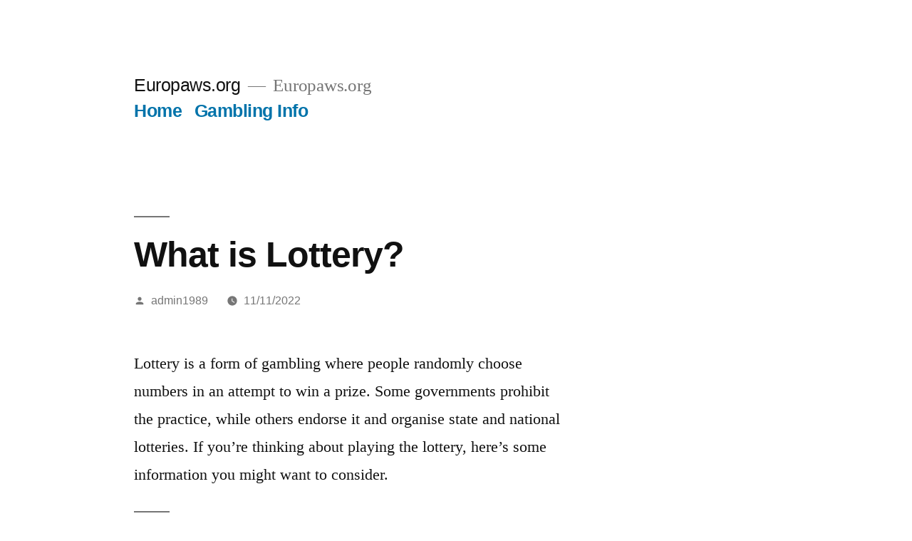

--- FILE ---
content_type: text/html; charset=utf-8
request_url: https://www.europaws.org/what-is-lottery-2/
body_size: 13470
content:
<!DOCTYPE html>
<html lang="en-US" amp="" data-amp-auto-lightbox-disable transformed="self;v=1" i-amphtml-layout="" i-amphtml-no-boilerplate="">
<head><meta charset="UTF-8"><meta name="viewport" content="width=device-width"><link rel="preconnect" href="https://cdn.ampproject.org"><style amp-runtime="" i-amphtml-version="012601162341000">html{overflow-x:hidden!important}html.i-amphtml-fie{height:100%!important;width:100%!important}html:not([amp4ads]),html:not([amp4ads]) body{height:auto!important}html:not([amp4ads]) body{margin:0!important}body{-webkit-text-size-adjust:100%;-moz-text-size-adjust:100%;-ms-text-size-adjust:100%;text-size-adjust:100%}html.i-amphtml-singledoc.i-amphtml-embedded{-ms-touch-action:pan-y pinch-zoom;touch-action:pan-y pinch-zoom}html.i-amphtml-fie>body,html.i-amphtml-singledoc>body{overflow:visible!important}html.i-amphtml-fie:not(.i-amphtml-inabox)>body,html.i-amphtml-singledoc:not(.i-amphtml-inabox)>body{position:relative!important}html.i-amphtml-ios-embed-legacy>body{overflow-x:hidden!important;overflow-y:auto!important;position:absolute!important}html.i-amphtml-ios-embed{overflow-y:auto!important;position:static}#i-amphtml-wrapper{overflow-x:hidden!important;overflow-y:auto!important;position:absolute!important;top:0!important;left:0!important;right:0!important;bottom:0!important;margin:0!important;display:block!important}html.i-amphtml-ios-embed.i-amphtml-ios-overscroll,html.i-amphtml-ios-embed.i-amphtml-ios-overscroll>#i-amphtml-wrapper{-webkit-overflow-scrolling:touch!important}#i-amphtml-wrapper>body{position:relative!important;border-top:1px solid transparent!important}#i-amphtml-wrapper+body{visibility:visible}#i-amphtml-wrapper+body .i-amphtml-lightbox-element,#i-amphtml-wrapper+body[i-amphtml-lightbox]{visibility:hidden}#i-amphtml-wrapper+body[i-amphtml-lightbox] .i-amphtml-lightbox-element{visibility:visible}#i-amphtml-wrapper.i-amphtml-scroll-disabled,.i-amphtml-scroll-disabled{overflow-x:hidden!important;overflow-y:hidden!important}amp-instagram{padding:54px 0px 0px!important;background-color:#fff}amp-iframe iframe{box-sizing:border-box!important}[amp-access][amp-access-hide]{display:none}[subscriptions-dialog],body:not(.i-amphtml-subs-ready) [subscriptions-action],body:not(.i-amphtml-subs-ready) [subscriptions-section]{display:none!important}amp-experiment,amp-live-list>[update]{display:none}amp-list[resizable-children]>.i-amphtml-loading-container.amp-hidden{display:none!important}amp-list [fetch-error],amp-list[load-more] [load-more-button],amp-list[load-more] [load-more-end],amp-list[load-more] [load-more-failed],amp-list[load-more] [load-more-loading]{display:none}amp-list[diffable] div[role=list]{display:block}amp-story-page,amp-story[standalone]{min-height:1px!important;display:block!important;height:100%!important;margin:0!important;padding:0!important;overflow:hidden!important;width:100%!important}amp-story[standalone]{background-color:#000!important;position:relative!important}amp-story-page{background-color:#757575}amp-story .amp-active>div,amp-story .i-amphtml-loader-background{display:none!important}amp-story-page:not(:first-of-type):not([distance]):not([active]){transform:translateY(1000vh)!important}amp-autocomplete{position:relative!important;display:inline-block!important}amp-autocomplete>input,amp-autocomplete>textarea{padding:0.5rem;border:1px solid rgba(0,0,0,.33)}.i-amphtml-autocomplete-results,amp-autocomplete>input,amp-autocomplete>textarea{font-size:1rem;line-height:1.5rem}[amp-fx^=fly-in]{visibility:hidden}amp-script[nodom],amp-script[sandboxed]{position:fixed!important;top:0!important;width:1px!important;height:1px!important;overflow:hidden!important;visibility:hidden}
/*# sourceURL=/css/ampdoc.css*/[hidden]{display:none!important}.i-amphtml-element{display:inline-block}.i-amphtml-blurry-placeholder{transition:opacity 0.3s cubic-bezier(0.0,0.0,0.2,1)!important;pointer-events:none}[layout=nodisplay]:not(.i-amphtml-element){display:none!important}.i-amphtml-layout-fixed,[layout=fixed][width][height]:not(.i-amphtml-layout-fixed){display:inline-block;position:relative}.i-amphtml-layout-responsive,[layout=responsive][width][height]:not(.i-amphtml-layout-responsive),[width][height][heights]:not([layout]):not(.i-amphtml-layout-responsive),[width][height][sizes]:not(img):not([layout]):not(.i-amphtml-layout-responsive){display:block;position:relative}.i-amphtml-layout-intrinsic,[layout=intrinsic][width][height]:not(.i-amphtml-layout-intrinsic){display:inline-block;position:relative;max-width:100%}.i-amphtml-layout-intrinsic .i-amphtml-sizer{max-width:100%}.i-amphtml-intrinsic-sizer{max-width:100%;display:block!important}.i-amphtml-layout-container,.i-amphtml-layout-fixed-height,[layout=container],[layout=fixed-height][height]:not(.i-amphtml-layout-fixed-height){display:block;position:relative}.i-amphtml-layout-fill,.i-amphtml-layout-fill.i-amphtml-notbuilt,[layout=fill]:not(.i-amphtml-layout-fill),body noscript>*{display:block;overflow:hidden!important;position:absolute;top:0;left:0;bottom:0;right:0}body noscript>*{position:absolute!important;width:100%;height:100%;z-index:2}body noscript{display:inline!important}.i-amphtml-layout-flex-item,[layout=flex-item]:not(.i-amphtml-layout-flex-item){display:block;position:relative;-ms-flex:1 1 auto;flex:1 1 auto}.i-amphtml-layout-fluid{position:relative}.i-amphtml-layout-size-defined{overflow:hidden!important}.i-amphtml-layout-awaiting-size{position:absolute!important;top:auto!important;bottom:auto!important}i-amphtml-sizer{display:block!important}@supports (aspect-ratio:1/1){i-amphtml-sizer.i-amphtml-disable-ar{display:none!important}}.i-amphtml-blurry-placeholder,.i-amphtml-fill-content{display:block;height:0;max-height:100%;max-width:100%;min-height:100%;min-width:100%;width:0;margin:auto}.i-amphtml-layout-size-defined .i-amphtml-fill-content{position:absolute;top:0;left:0;bottom:0;right:0}.i-amphtml-replaced-content,.i-amphtml-screen-reader{padding:0!important;border:none!important}.i-amphtml-screen-reader{position:fixed!important;top:0px!important;left:0px!important;width:4px!important;height:4px!important;opacity:0!important;overflow:hidden!important;margin:0!important;display:block!important;visibility:visible!important}.i-amphtml-screen-reader~.i-amphtml-screen-reader{left:8px!important}.i-amphtml-screen-reader~.i-amphtml-screen-reader~.i-amphtml-screen-reader{left:12px!important}.i-amphtml-screen-reader~.i-amphtml-screen-reader~.i-amphtml-screen-reader~.i-amphtml-screen-reader{left:16px!important}.i-amphtml-unresolved{position:relative;overflow:hidden!important}.i-amphtml-select-disabled{-webkit-user-select:none!important;-ms-user-select:none!important;user-select:none!important}.i-amphtml-notbuilt,[layout]:not(.i-amphtml-element),[width][height][heights]:not([layout]):not(.i-amphtml-element),[width][height][sizes]:not(img):not([layout]):not(.i-amphtml-element){position:relative;overflow:hidden!important;color:transparent!important}.i-amphtml-notbuilt:not(.i-amphtml-layout-container)>*,[layout]:not([layout=container]):not(.i-amphtml-element)>*,[width][height][heights]:not([layout]):not(.i-amphtml-element)>*,[width][height][sizes]:not([layout]):not(.i-amphtml-element)>*{display:none}amp-img:not(.i-amphtml-element)[i-amphtml-ssr]>img.i-amphtml-fill-content{display:block}.i-amphtml-notbuilt:not(.i-amphtml-layout-container),[layout]:not([layout=container]):not(.i-amphtml-element),[width][height][heights]:not([layout]):not(.i-amphtml-element),[width][height][sizes]:not(img):not([layout]):not(.i-amphtml-element){color:transparent!important;line-height:0!important}.i-amphtml-ghost{visibility:hidden!important}.i-amphtml-element>[placeholder],[layout]:not(.i-amphtml-element)>[placeholder],[width][height][heights]:not([layout]):not(.i-amphtml-element)>[placeholder],[width][height][sizes]:not([layout]):not(.i-amphtml-element)>[placeholder]{display:block;line-height:normal}.i-amphtml-element>[placeholder].amp-hidden,.i-amphtml-element>[placeholder].hidden{visibility:hidden}.i-amphtml-element:not(.amp-notsupported)>[fallback],.i-amphtml-layout-container>[placeholder].amp-hidden,.i-amphtml-layout-container>[placeholder].hidden{display:none}.i-amphtml-layout-size-defined>[fallback],.i-amphtml-layout-size-defined>[placeholder]{position:absolute!important;top:0!important;left:0!important;right:0!important;bottom:0!important;z-index:1}amp-img[i-amphtml-ssr]:not(.i-amphtml-element)>[placeholder]{z-index:auto}.i-amphtml-notbuilt>[placeholder]{display:block!important}.i-amphtml-hidden-by-media-query{display:none!important}.i-amphtml-element-error{background:red!important;color:#fff!important;position:relative!important}.i-amphtml-element-error:before{content:attr(error-message)}i-amp-scroll-container,i-amphtml-scroll-container{position:absolute;top:0;left:0;right:0;bottom:0;display:block}i-amp-scroll-container.amp-active,i-amphtml-scroll-container.amp-active{overflow:auto;-webkit-overflow-scrolling:touch}.i-amphtml-loading-container{display:block!important;pointer-events:none;z-index:1}.i-amphtml-notbuilt>.i-amphtml-loading-container{display:block!important}.i-amphtml-loading-container.amp-hidden{visibility:hidden}.i-amphtml-element>[overflow]{cursor:pointer;position:relative;z-index:2;visibility:hidden;display:initial;line-height:normal}.i-amphtml-layout-size-defined>[overflow]{position:absolute}.i-amphtml-element>[overflow].amp-visible{visibility:visible}template{display:none!important}.amp-border-box,.amp-border-box *,.amp-border-box :after,.amp-border-box :before{box-sizing:border-box}amp-pixel{display:none!important}amp-analytics,amp-auto-ads,amp-story-auto-ads{position:fixed!important;top:0!important;width:1px!important;height:1px!important;overflow:hidden!important;visibility:hidden}amp-story{visibility:hidden!important}html.i-amphtml-fie>amp-analytics{position:initial!important}[visible-when-invalid]:not(.visible),form [submit-error],form [submit-success],form [submitting]{display:none}amp-accordion{display:block!important}@media (min-width:1px){:where(amp-accordion>section)>:first-child{margin:0;background-color:#efefef;padding-right:20px;border:1px solid #dfdfdf}:where(amp-accordion>section)>:last-child{margin:0}}amp-accordion>section{float:none!important}amp-accordion>section>*{float:none!important;display:block!important;overflow:hidden!important;position:relative!important}amp-accordion,amp-accordion>section{margin:0}amp-accordion:not(.i-amphtml-built)>section>:last-child{display:none!important}amp-accordion:not(.i-amphtml-built)>section[expanded]>:last-child{display:block!important}
/*# sourceURL=/css/ampshared.css*/</style><meta name="robots" content="index, follow, max-image-preview:large, max-snippet:-1, max-video-preview:-1"><meta property="og:locale" content="en_US"><meta property="og:type" content="article"><meta property="og:title" content="What is Lottery? - Europaws.org"><meta property="og:description" content='Lottery is a form of gambling where people randomly choose numbers in an attempt to win a prize. Some governments prohibit the practice, while others endorse it and organise state and national lotteries. If you’re thinking about playing the lottery, here’s some information you might want to consider. Lottery is a form of gambling Lottery … Continue reading "What is Lottery?"'><meta property="og:url" content="https://www.europaws.org/what-is-lottery-2/"><meta property="og:site_name" content="Europaws.org"><meta property="article:published_time" content="2022-11-11T21:13:40+00:00"><meta property="article:modified_time" content="2022-11-11T21:13:41+00:00"><meta name="author" content="admin1989"><meta name="twitter:card" content="summary_large_image"><meta name="twitter:label1" content="Written by"><meta name="twitter:data1" content="admin1989"><meta name="twitter:label2" content="Est. reading time"><meta name="twitter:data2" content="3 minutes"><meta name="generator" content="WordPress 6.1.9"><meta name="generator" content="AMP Plugin v2.5.3; mode=standard"><meta name="msapplication-TileImage" content="https://www.europaws.org/wp-content/uploads/2022/04/rocket-icon-1.png"><link rel="preload" href="https://www.europaws.org/wp-includes/fonts/dashicons.eot?99ac726223c749443b642ce33df8b800#iefix" as="font" crossorigin=""><script async="" src="https://cdn.ampproject.org/v0.mjs" type="module" crossorigin="anonymous"></script><script async nomodule src="https://cdn.ampproject.org/v0.js" crossorigin="anonymous"></script><script src="https://cdn.ampproject.org/v0/amp-form-0.1.mjs" async="" custom-element="amp-form" type="module" crossorigin="anonymous"></script><script async nomodule src="https://cdn.ampproject.org/v0/amp-form-0.1.js" crossorigin="anonymous" custom-element="amp-form"></script><link rel="icon" href="https://www.europaws.org/wp-content/uploads/2022/04/rocket-icon-1.png" sizes="32x32"><link rel="icon" href="https://www.europaws.org/wp-content/uploads/2022/04/rocket-icon-1.png" sizes="192x192"><style amp-custom="">:where(.wp-block-button__link){box-shadow:none;text-decoration:none;border-radius:9999px;padding:calc(.667em + 2px) calc(1.333em + 2px)}:where(.wp-block-columns.has-background){padding:1.25em 2.375em}:where(.wp-block-post-comments input[type=submit]){border:none}:where(.wp-block-file__button){border-radius:2em;padding:.5em 1em}:where(.wp-block-file__button):is(a):active,:where(.wp-block-file__button):is(a):focus,:where(.wp-block-file__button):is(a):hover,:where(.wp-block-file__button):is(a):visited{box-shadow:none;color:#fff;opacity:.85;text-decoration:none}ul{box-sizing:border-box}:where(.wp-block-navigation.has-background .wp-block-navigation-item a:not(.wp-element-button)),:where(.wp-block-navigation.has-background .wp-block-navigation-submenu a:not(.wp-element-button)),:where(.wp-block-navigation .wp-block-navigation__submenu-container .wp-block-navigation-item a:not(.wp-element-button)),:where(.wp-block-navigation .wp-block-navigation__submenu-container .wp-block-navigation-submenu a:not(.wp-element-button)){padding:.5em 1em}@keyframes overlay-menu__fade-in-animation{0%{opacity:0;transform:translateY(.5em)}to{opacity:1;transform:translateY(0)}}:where(p.has-text-color:not(.has-link-color)) a{color:inherit}:where(.wp-block-search__button){border:1px solid #ccc;padding:.375em .625em}:where(.wp-block-search__button-inside .wp-block-search__inside-wrapper){padding:4px;border:1px solid #949494}:where(.wp-block-search__button-inside .wp-block-search__inside-wrapper) :where(.wp-block-search__button){padding:.125em .5em}:root{--wp--preset--font-size--normal:16px;--wp--preset--font-size--huge:42px}.screen-reader-text{border:0;clip:rect(1px,1px,1px,1px);-webkit-clip-path:inset(50%);clip-path:inset(50%);height:1px;margin:-1px;overflow:hidden;padding:0;position:absolute;width:1px}.screen-reader-text:not(#_#_#_#_#_#_#_){word-wrap:normal}.screen-reader-text:focus{background-color:#ddd;-webkit-clip-path:none;clip-path:none;color:#444;display:block;font-size:1em;height:auto;left:5px;line-height:normal;padding:15px 23px 14px;text-decoration:none;top:5px;width:auto;z-index:100000}.screen-reader-text:focus:not(#_#_#_#_#_#_#_){clip:auto}html :where(.has-border-color){border-style:solid}html :where([data-amp-original-style*=border-top-color]){border-top-style:solid}html :where([data-amp-original-style*=border-right-color]){border-right-style:solid}html :where([data-amp-original-style*=border-bottom-color]){border-bottom-style:solid}html :where([data-amp-original-style*=border-left-color]){border-left-style:solid}html :where([data-amp-original-style*=border-width]){border-style:solid}html :where([data-amp-original-style*=border-top-width]){border-top-style:solid}html :where([data-amp-original-style*=border-right-width]){border-right-style:solid}html :where([data-amp-original-style*=border-bottom-width]){border-bottom-style:solid}html :where([data-amp-original-style*=border-left-width]){border-left-style:solid}html :where(amp-img[class*=wp-image-]),html :where(amp-anim[class*=wp-image-]){height:auto;max-width:100%}:where(.wp-block-group.has-background){padding:1.25em 2.375em}body{--wp--preset--color--black:#000;--wp--preset--color--cyan-bluish-gray:#abb8c3;--wp--preset--color--white:#fff;--wp--preset--color--pale-pink:#f78da7;--wp--preset--color--vivid-red:#cf2e2e;--wp--preset--color--luminous-vivid-orange:#ff6900;--wp--preset--color--luminous-vivid-amber:#fcb900;--wp--preset--color--light-green-cyan:#7bdcb5;--wp--preset--color--vivid-green-cyan:#00d084;--wp--preset--color--pale-cyan-blue:#8ed1fc;--wp--preset--color--vivid-cyan-blue:#0693e3;--wp--preset--color--vivid-purple:#9b51e0;--wp--preset--color--primary:#0073a8;--wp--preset--color--secondary:#005075;--wp--preset--color--dark-gray:#111;--wp--preset--color--light-gray:#767676;--wp--preset--gradient--vivid-cyan-blue-to-vivid-purple:linear-gradient(135deg,rgba(6,147,227,1) 0%,#9b51e0 100%);--wp--preset--gradient--light-green-cyan-to-vivid-green-cyan:linear-gradient(135deg,#7adcb4 0%,#00d082 100%);--wp--preset--gradient--luminous-vivid-amber-to-luminous-vivid-orange:linear-gradient(135deg,rgba(252,185,0,1) 0%,rgba(255,105,0,1) 100%);--wp--preset--gradient--luminous-vivid-orange-to-vivid-red:linear-gradient(135deg,rgba(255,105,0,1) 0%,#cf2e2e 100%);--wp--preset--gradient--very-light-gray-to-cyan-bluish-gray:linear-gradient(135deg,#eee 0%,#a9b8c3 100%);--wp--preset--gradient--cool-to-warm-spectrum:linear-gradient(135deg,#4aeadc 0%,#9778d1 20%,#cf2aba 40%,#ee2c82 60%,#fb6962 80%,#fef84c 100%);--wp--preset--gradient--blush-light-purple:linear-gradient(135deg,#ffceec 0%,#9896f0 100%);--wp--preset--gradient--blush-bordeaux:linear-gradient(135deg,#fecda5 0%,#fe2d2d 50%,#6b003e 100%);--wp--preset--gradient--luminous-dusk:linear-gradient(135deg,#ffcb70 0%,#c751c0 50%,#4158d0 100%);--wp--preset--gradient--pale-ocean:linear-gradient(135deg,#fff5cb 0%,#b6e3d4 50%,#33a7b5 100%);--wp--preset--gradient--electric-grass:linear-gradient(135deg,#caf880 0%,#71ce7e 100%);--wp--preset--gradient--midnight:linear-gradient(135deg,#020381 0%,#2874fc 100%);--wp--preset--duotone--dark-grayscale:url("#wp-duotone-dark-grayscale");--wp--preset--duotone--grayscale:url("#wp-duotone-grayscale");--wp--preset--duotone--purple-yellow:url("#wp-duotone-purple-yellow");--wp--preset--duotone--blue-red:url("#wp-duotone-blue-red");--wp--preset--duotone--midnight:url("#wp-duotone-midnight");--wp--preset--duotone--magenta-yellow:url("#wp-duotone-magenta-yellow");--wp--preset--duotone--purple-green:url("#wp-duotone-purple-green");--wp--preset--duotone--blue-orange:url("#wp-duotone-blue-orange");--wp--preset--font-size--small:19.5px;--wp--preset--font-size--medium:20px;--wp--preset--font-size--large:36.5px;--wp--preset--font-size--x-large:42px;--wp--preset--font-size--normal:22px;--wp--preset--font-size--huge:49.5px;--wp--preset--spacing--20:.44rem;--wp--preset--spacing--30:.67rem;--wp--preset--spacing--40:1rem;--wp--preset--spacing--50:1.5rem;--wp--preset--spacing--60:2.25rem;--wp--preset--spacing--70:3.38rem;--wp--preset--spacing--80:5.06rem}:where(.is-layout-flex){gap:.5em}:where(.wp-block-columns.is-layout-flex){gap:2em}:where(.wp-block-columns.is-layout-flex){gap:2em}@font-face{font-family:dashicons;src:url("https://www.europaws.org/wp-includes/fonts/dashicons.eot?99ac726223c749443b642ce33df8b800");src:url("https://www.europaws.org/wp-includes/fonts/dashicons.eot?99ac726223c749443b642ce33df8b800#iefix") format("embedded-opentype"),url("https://www.europaws.org/wp-includes/fonts/dashicons.woff") format("woff"),url("https://www.europaws.org/wp-includes/fonts/dashicons.ttf?99ac726223c749443b642ce33df8b800") format("truetype");font-weight:400;font-style:normal}html{--wp-admin--admin-bar--height:32px;scroll-padding-top:var(--wp-admin--admin-bar--height)}@media screen and (max-width:782px){html{--wp-admin--admin-bar--height:46px}}@font-face{font-family:"NonBreakingSpaceOverride";src:url("https://www.europaws.org/wp-content/themes/twentynineteen/fonts/NonBreakingSpaceOverride.woff2") format("woff2"),url("https://www.europaws.org/wp-content/themes/twentynineteen/fonts/NonBreakingSpaceOverride.woff") format("woff");font-display:optional}html{line-height:1.15;-webkit-text-size-adjust:100%}body{margin:0}h1{font-size:2em;margin:.67em 0}a{background-color:transparent}input{font-family:inherit;font-size:100%;line-height:1.15;margin:0}input{overflow:visible}[type="button"],[type="reset"],[type="submit"]{-webkit-appearance:button}[type="button"]::-moz-focus-inner,[type="reset"]::-moz-focus-inner,[type="submit"]::-moz-focus-inner{border-style:none;padding:0}[type="button"]:-moz-focusring,[type="reset"]:-moz-focusring,[type="submit"]:-moz-focusring{outline:1px dotted ButtonText}[type="checkbox"],[type="radio"]{box-sizing:border-box;padding:0}[type="number"]::-webkit-inner-spin-button,[type="number"]::-webkit-outer-spin-button{height:auto}[type="search"]{-webkit-appearance:textfield;outline-offset:-2px}[type="search"]::-webkit-search-decoration{-webkit-appearance:none}::-webkit-file-upload-button{-webkit-appearance:button;font:inherit}[hidden]{display:none}html{font-size:22px}body{-webkit-font-smoothing:antialiased;-moz-osx-font-smoothing:grayscale;color:#111;font-family:"NonBreakingSpaceOverride","Hoefler Text",Garamond,"Times New Roman",serif;font-weight:400;font-size:1em;line-height:1.8;margin:0;text-rendering:optimizeLegibility}input{color:#111;font-family:"NonBreakingSpaceOverride","Hoefler Text",Garamond,"Times New Roman",serif;font-weight:400;line-height:1.8;text-rendering:optimizeLegibility}.entry-meta,.entry-footer,.main-navigation,.post-navigation .post-title,.site-title,.site-info,h1,h2{font-family:-apple-system,BlinkMacSystemFont,"Segoe UI","Roboto","Oxygen","Ubuntu","Cantarell","Fira Sans","Droid Sans","Helvetica Neue",sans-serif}.main-navigation,.post-navigation .post-title,.site-title,h1,h2{font-weight:700;letter-spacing:-.02em;line-height:1.2;-webkit-font-smoothing:antialiased;-moz-osx-font-smoothing:grayscale}.site-branding,.main-navigation ul.main-menu > li,.nav-links{line-height:1.25}h1{font-size:2.25em}@media only screen and (min-width: 768px){h1{font-size:2.8125em}}.entry-title,h2{font-size:1.6875em}@media only screen and (min-width: 768px){.entry-title,h2{font-size:2.25em}}.site-title,.site-description,.main-navigation,.nav-links{font-size:1.125em}.entry-meta,.entry-footer,.site-info{font-size:.71111em}.site-title{font-weight:normal}.site-description{letter-spacing:-.01em}.post-navigation .post-title,.entry-title{-webkit-hyphens:auto;-moz-hyphens:auto;-ms-hyphens:auto;hyphens:auto;word-break:break-word;word-wrap:break-word}@media only screen and (min-width: 768px){.entry-title{-webkit-hyphens:none;-moz-hyphens:none;-ms-hyphens:none;hyphens:none}}p{-webkit-font-smoothing:antialiased;-moz-osx-font-smoothing:grayscale}a{text-decoration:none}a:hover{text-decoration:none}a:focus{text-decoration:underline;text-decoration-thickness:2px}html{box-sizing:border-box}::-moz-selection{background-color:#bfdcea}::selection{background-color:#bfdcea}*,*:before,*:after{box-sizing:inherit}body{background-color:#fff}a{transition:color 110ms ease-in-out;color:#0073aa}a:hover,a:active{color:#005177;outline:0;text-decoration:none}a:focus{outline:thin;outline-style:dotted;text-decoration:underline;text-decoration-thickness:2px}h1,h2{clear:both;margin:1rem 0}h1:not(.site-title):before,h2:before{background:#767676;content:" ";display:block;height:2px;margin:1rem 0;width:1em}ul{padding-left:1rem}ul{list-style:disc}ul ul{list-style-type:circle}li{line-height:1.8}li > ul{padding-left:2rem}input[type="button"],input[type="reset"],input[type="submit"]{transition:background 150ms ease-in-out;background:#0073aa;border:none;border-radius:5px;box-sizing:border-box;color:#fff;font-family:-apple-system,BlinkMacSystemFont,"Segoe UI","Roboto","Oxygen","Ubuntu","Cantarell","Fira Sans","Droid Sans","Helvetica Neue",sans-serif;font-size:.88889em;font-weight:700;line-height:1.2;outline:none;padding:.76rem 1rem;text-decoration:none;vertical-align:bottom}input[type="button"]:hover,input[type="reset"]:hover,input[type="submit"]:hover{background:#111;cursor:pointer}input[type="button"]:visited,input[type="reset"]:visited,input[type="submit"]:visited{color:#fff;text-decoration:none}input[type="button"]:focus,input[type="reset"]:focus,input[type="submit"]:focus{background:#111;outline:thin dotted;outline-offset:-4px}input[type="text"],input[type="email"],input[type="url"],input[type="password"],input[type="search"],input[type="number"],input[type="tel"],input[type="range"],input[type="date"],input[type="month"],input[type="week"],input[type="time"],input[type="datetime"],input[type="datetime-local"],input[type="color"]{-webkit-backface-visibility:hidden;background:#fff;border:solid 1px #ccc;box-sizing:border-box;outline:none;padding:.36rem .66rem;-webkit-appearance:none;outline-offset:0;border-radius:0}input[type="text"]:focus,input[type="email"]:focus,input[type="url"]:focus,input[type="password"]:focus,input[type="search"]:focus,input[type="number"]:focus,input[type="tel"]:focus,input[type="range"]:focus,input[type="date"]:focus,input[type="month"]:focus,input[type="week"]:focus,input[type="time"]:focus,input[type="datetime"]:focus,input[type="datetime-local"]:focus,input[type="color"]:focus{border-color:#0073aa;outline:thin solid rgba(0,115,170,.15);outline-offset:-4px}input[type="search"]::-webkit-search-decoration{display:none}form p{margin:1rem 0}a{transition:color 110ms ease-in-out;color:#0073aa}a:visited{color:#0073aa}a:hover,a:active{color:#005177;outline:0;text-decoration:none}a:focus{outline:thin dotted;text-decoration:underline;text-decoration-thickness:2px}.main-navigation{display:block;margin-top:.25rem}.main-navigation > div{display:inline}.main-navigation .main-menu{display:inline-block;margin:0;padding:0}.main-navigation .main-menu > li{color:#0073aa;display:inline;position:relative}.main-navigation .main-menu > li > a{font-weight:700;color:#0073aa;margin-right:.5rem}.main-navigation .main-menu > li > a + svg{margin-right:.5rem}.main-navigation .main-menu > li > a:hover,.main-navigation .main-menu > li > a:hover + svg{color:#005177}.main-navigation .main-menu > li:last-child > a{margin-right:0}@keyframes slide_in_right{100%{transform:translateX(0%)}}@keyframes fade_in{from{opacity:0}to{opacity:1}}.post-navigation{margin:calc(3 * 1rem) 0}@media only screen and (min-width: 768px){.post-navigation{margin:calc(3 * 1rem) calc(10% + 60px);max-width:calc(6 * ( 100vw / 12 ))}}@media only screen and (min-width: 1168px){.post-navigation{margin:calc(3 * 1rem) 0;max-width:100%}}.post-navigation .nav-links{margin:0 1rem;max-width:100%;display:flex;flex-direction:column}@media only screen and (min-width: 768px){.post-navigation .nav-links{margin:0}}@media only screen and (min-width: 1168px){.post-navigation .nav-links{flex-direction:row;margin:0 calc(10% + 60px);max-width:calc(6 * ( 100vw / 12 ) - 28px)}}.post-navigation .nav-links a .meta-nav{color:#767676;user-select:none}.post-navigation .nav-links a .meta-nav:before,.post-navigation .nav-links a .meta-nav:after{display:none;content:"—";width:2em;color:#767676;height:1em}.post-navigation .nav-links a .post-title{hyphens:auto}.post-navigation .nav-links a:hover{color:#005177}@media only screen and (min-width: 1168px){.post-navigation .nav-links .nav-previous,.post-navigation .nav-links .nav-next{min-width:calc(50% - 2 * 1rem)}}.post-navigation .nav-links .nav-previous{order:2}@media only screen and (min-width: 1168px){.post-navigation .nav-links .nav-previous{order:1}}.post-navigation .nav-links .nav-previous + .nav-next{margin-bottom:1rem}.post-navigation .nav-links .nav-previous .meta-nav:before{display:inline}.post-navigation .nav-links .nav-next{order:1}@media only screen and (min-width: 1168px){.post-navigation .nav-links .nav-next{order:2;padding-left:1rem}}.post-navigation .nav-links .nav-next .meta-nav:after{display:inline}.screen-reader-text{border:0;clip:rect(1px,1px,1px,1px);clip-path:inset(50%);height:1px;margin:-1px;overflow:hidden;padding:0;width:1px}.screen-reader-text:not(#_#_#_#_#_#_#_){position:absolute;word-wrap:normal}.screen-reader-text:focus{background-color:#f1f1f1;border-radius:3px;box-shadow:0 0 2px 2px rgba(0,0,0,.6);clip-path:none;color:#21759b;display:block;font-size:.875rem;font-weight:bold;height:auto;left:5px;line-height:normal;padding:15px 23px 14px;text-decoration:none;top:5px;width:auto;z-index:100000}.screen-reader-text:focus:not(#_#_#_#_#_#_#_){clip:auto}.entry-content:before,.entry-content:after,.site-header:before,.site-header:after,.site-content:before,.site-content:after,.site-footer:before,.site-footer:after{content:"";display:table;table-layout:fixed}.entry-content:after,.site-header:after,.site-content:after,.site-footer:after{clear:both}#page{width:100%}.site-content{overflow:hidden}.site-header{padding:1em}@media only screen and (min-width: 768px){.site-header{margin:0;padding:3rem 0}}.site-branding{color:#767676;-webkit-hyphens:auto;-moz-hyphens:auto;-ms-hyphens:auto;hyphens:auto;position:relative;word-wrap:break-word}@media only screen and (min-width: 768px){.site-branding{margin:0 calc(10% + 60px)}}.site-title{margin:auto;display:inline;color:#111}.site-title a{color:#111}.site-title a:link,.site-title a:visited{color:#111}.site-title a:hover{color:#4a4a4a}.site-title + .main-navigation{display:block}@media only screen and (min-width: 768px){.site-title{display:inline}}.site-title:not(:empty) + .site-description:not(:empty):before{content:"—";margin:0 .2em}.site-description{display:inline;color:#767676;font-weight:normal;margin:0}.updated:not(.published){display:none}.entry{margin-top:calc(6 * 1rem)}.entry:first-of-type{margin-top:0}.entry .entry-header{margin:calc(3 * 1rem) 1rem 1rem;position:relative}@media only screen and (min-width: 768px){.entry .entry-header{margin:calc(3 * 1rem) calc(10% + 60px) 1rem}}.entry .entry-title{margin:0}.entry .entry-title:before{background:#767676;content:" ";display:block;height:2px;margin:1rem 0;width:1em}.entry .entry-title a{color:inherit}.entry .entry-title a:hover{color:#4a4a4a}.entry .entry-meta,.entry .entry-footer{color:#767676;font-weight:500}.entry .entry-meta > span,.entry .entry-footer > span{margin-right:1rem;display:inline-block}.entry .entry-meta > span:last-child,.entry .entry-footer > span:last-child{margin-right:0}.entry .entry-meta a,.entry .entry-footer a{transition:color 110ms ease-in-out;color:currentColor}.entry .entry-meta a:hover,.entry .entry-footer a:hover{text-decoration:none;color:#0073aa}.entry .entry-meta .svg-icon,.entry .entry-footer .svg-icon{position:relative;display:inline-block;vertical-align:middle;margin-right:.5em}.entry .entry-meta{margin:1rem 0}.entry .entry-footer{margin:calc(2 * 1rem) 1rem 1rem}@media only screen and (min-width: 768px){.entry .entry-footer{margin:1rem calc(10% + 60px) calc(3 * 1rem);max-width:calc(8 * ( 100vw / 12 ) - 28px)}}@media only screen and (min-width: 768px){.entry .entry-footer{max-width:calc(6 * ( 100vw / 12 ) - 28px)}}.entry .entry-content{max-width:calc(100% - ( 2 * 1rem ));margin:0 1rem}@media only screen and (min-width: 768px){.entry .entry-content{max-width:80%;margin:0 10%;padding:0 60px}}.entry .entry-content p{word-wrap:break-word}.entry .entry-content a{text-decoration:underline;text-decoration-thickness:2px}.entry .entry-content a:hover{text-decoration:none}#colophon .widget-area,#colophon .site-info{margin:calc(2 * 1rem) 1rem}@media only screen and (min-width: 768px){#colophon .widget-area,#colophon .site-info{margin:calc(3 * 1rem) calc(10% + 60px)}}#colophon .widget-column{display:flex;flex-wrap:wrap}#colophon .widget-column .widget{-webkit-hyphens:auto;-moz-hyphens:auto;-ms-hyphens:auto;hyphens:auto;width:100%;word-wrap:break-word}@media only screen and (min-width: 1168px){#colophon .widget-column .widget{margin-right:calc(3 * 1rem);width:calc(50% - ( 3 * 1rem ))}}#colophon .site-info{color:#767676;-webkit-hyphens:auto;-moz-hyphens:auto;-ms-hyphens:auto;hyphens:auto;word-wrap:break-word}#colophon .site-info a{color:inherit}#colophon .site-info a:hover{text-decoration:none;color:#0073aa}#colophon .site-info .imprint{margin-right:1rem}.widget{margin:0 0 1rem}.widget .widget-title{font-size:1.6875em}.widget a{color:#0073aa}.widget a:hover{color:#005177}.widget_archive ul,.widget_categories ul,.widget_meta ul,.widget_recent_entries ul{padding:0;list-style:none}.widget_archive ul li,.widget_categories ul li,.widget_meta ul li,.widget_recent_entries ul li{color:#767676;font-family:-apple-system,BlinkMacSystemFont,"Segoe UI","Roboto","Oxygen","Ubuntu","Cantarell","Fira Sans","Droid Sans","Helvetica Neue",sans-serif;font-size:calc(22px * 1.125);font-weight:700;line-height:1.2;margin-top:.5rem;margin-bottom:.5rem}.widget_archive ul ul,.widget_categories ul ul,.widget_meta ul ul,.widget_recent_entries ul ul{counter-reset:submenu}.widget_archive ul ul > li > a::before,.widget_categories ul ul > li > a::before,.widget_meta ul ul > li > a::before,.widget_recent_entries ul ul > li > a::before{font-family:"NonBreakingSpaceOverride","Hoefler Text",Garamond,"Times New Roman",serif;font-weight:normal;content:"– " counters(submenu,"– ",none);counter-increment:submenu}.widget_search .search-field{width:100%}@media only screen and (min-width: 600px){.widget_search .search-field{width:auto}}.widget_search .search-submit{display:block;margin-top:1rem}.entry .entry-content > *{margin:32px 0;max-width:100%}@media only screen and (min-width: 768px){.entry .entry-content > *{max-width:calc(8 * ( 100vw / 12 ) - 28px)}}@media only screen and (min-width: 1168px){.entry .entry-content > *{max-width:calc(6 * ( 100vw / 12 ) - 28px)}}@media only screen and (min-width: 768px){.entry .entry-content > *{margin:32px 0}}.entry .entry-content > * > *:first-child{margin-top:0}.entry .entry-content > * > *:last-child{margin-bottom:0}.entry .entry-content .entry-content,.entry .entry-content .entry{margin:inherit;max-width:inherit;padding:inherit}@media only screen and (min-width: 768px){.entry .entry-content .entry-content,.entry .entry-content .entry{margin:inherit;max-width:inherit;padding:inherit}}svg{transition:fill 120ms ease-in-out;fill:currentColor}@media print{@media print{@page{margin:2cm}.entry{margin-top:1em}.entry .entry-header,.site-footer .site-info{margin:0}body{font:13pt Georgia,"Times New Roman",Times,serif;line-height:1.3;color:#000}body:not(#_#_#_#_#_#_#_#_){background:#fff}h1{font-size:24pt}h2{font-size:14pt;margin-top:25px}a{page-break-inside:avoid}h1,h2{page-break-after:avoid;page-break-inside:avoid}ul{page-break-before:avoid}a:link,a:visited,a{background:transparent;font-weight:bold;text-decoration:underline;text-align:left}a{page-break-inside:avoid}a[href^=http]:after{content:" < " attr(href) "> "}article a[href^="#"]:after{content:""}a:not(:local-link):after{content:" < " attr(href) "> "}.main-navigation,.site-title + .main-navigation,.site-branding-container:before,.entry .entry-title:before,.entry-footer,.post-navigation,.widget-area{display:none}.image-filters-enabled *:after:not(#_#_#_#_#_#_#_#_){display:none}}}.amp-wp-bf126db:not(#_#_#_#_#_){visibility:hidden;position:absolute;left:-9999px;overflow:hidden}

/*# sourceURL=amp-custom.css */</style><link rel="profile" href="https://gmpg.org/xfn/11"><link rel="canonical" href="https://www.europaws.org/what-is-lottery-2/"><script type="application/ld+json" class="yoast-schema-graph">{"@context":"https://schema.org","@graph":[{"@type":"WebPage","@id":"https://www.europaws.org/what-is-lottery-2/","url":"https://www.europaws.org/what-is-lottery-2/","name":"What is Lottery? - Europaws.org","isPartOf":{"@id":"https://www.europaws.org/#website"},"datePublished":"2022-11-11T21:13:40+00:00","dateModified":"2022-11-11T21:13:41+00:00","author":{"@id":"https://www.europaws.org/#/schema/person/5bf5bef5d1a38f43051396ded8b95fdd"},"breadcrumb":{"@id":"https://www.europaws.org/what-is-lottery-2/#breadcrumb"},"inLanguage":"en-US","potentialAction":[{"@type":"ReadAction","target":["https://www.europaws.org/what-is-lottery-2/"]}]},{"@type":"BreadcrumbList","@id":"https://www.europaws.org/what-is-lottery-2/#breadcrumb","itemListElement":[{"@type":"ListItem","position":1,"name":"Home","item":"https://www.europaws.org/"},{"@type":"ListItem","position":2,"name":"What is Lottery?"}]},{"@type":"WebSite","@id":"https://www.europaws.org/#website","url":"https://www.europaws.org/","name":"Europaws.org","description":"Europaws.org","potentialAction":[{"@type":"SearchAction","target":{"@type":"EntryPoint","urlTemplate":"https://www.europaws.org/?s={search_term_string}"},"query-input":"required name=search_term_string"}],"inLanguage":"en-US"},{"@type":"Person","@id":"https://www.europaws.org/#/schema/person/5bf5bef5d1a38f43051396ded8b95fdd","name":"admin1989","image":{"@type":"ImageObject","inLanguage":"en-US","@id":"https://www.europaws.org/#/schema/person/image/","url":"https://secure.gravatar.com/avatar/4be2c287d9dfc822a0fb52af54f984dd?s=96\u0026d=mm\u0026r=g","contentUrl":"https://secure.gravatar.com/avatar/4be2c287d9dfc822a0fb52af54f984dd?s=96\u0026d=mm\u0026r=g","caption":"admin1989"},"sameAs":["https://europaws.org"],"url":"https://www.europaws.org/author/admin1989/"}]}</script><link rel="alternate" type="application/rss+xml" title="Europaws.org » Feed" href="https://www.europaws.org/feed/"><link rel="alternate" type="application/rss+xml" title="Europaws.org » Comments Feed" href="https://www.europaws.org/comments/feed/"><link rel="https://api.w.org/" href="https://www.europaws.org/wp-json/"><link rel="alternate" type="application/json" href="https://www.europaws.org/wp-json/wp/v2/posts/483"><link rel="EditURI" type="application/rsd+xml" title="RSD" href="https://www.europaws.org/xmlrpc.php?rsd"><link rel="wlwmanifest" type="application/wlwmanifest+xml" href="https://www.europaws.org/wp-includes/wlwmanifest.xml"><link rel="shortlink" href="https://www.europaws.org/?p=483"><link rel="alternate" type="application/json+oembed" href="https://www.europaws.org/wp-json/oembed/1.0/embed?url=https%3A%2F%2Fwww.europaws.org%2Fwhat-is-lottery-2%2F"><link rel="alternate" type="text/xml+oembed" href="https://www.europaws.org/wp-json/oembed/1.0/embed?url=https%3A%2F%2Fwww.europaws.org%2Fwhat-is-lottery-2%2F&amp;format=xml"><link rel="apple-touch-icon" href="https://www.europaws.org/wp-content/uploads/2022/04/rocket-icon-1.png"><title>What is Lottery? - Europaws.org</title></head>

<body data-rsssl="1" class="post-template-default single single-post postid-483 single-format-standard wp-embed-responsive singular image-filters-enabled">
<svg xmlns="http://www.w3.org/2000/svg" viewbox="0 0 0 0" width="0" height="0" focusable="false" role="none" data-amp-original-style="visibility: hidden; position: absolute; left: -9999px; overflow: hidden;" class="amp-wp-bf126db"><defs><filter id="wp-duotone-dark-grayscale"><fecolormatrix color-interpolation-filters="sRGB" type="matrix" values=" .299 .587 .114 0 0 .299 .587 .114 0 0 .299 .587 .114 0 0 .299 .587 .114 0 0 "></fecolormatrix><fecomponenttransfer color-interpolation-filters="sRGB"><fefuncr type="table" tablevalues="0 0.49803921568627"></fefuncr><fefuncg type="table" tablevalues="0 0.49803921568627"></fefuncg><fefuncb type="table" tablevalues="0 0.49803921568627"></fefuncb><fefunca type="table" tablevalues="1 1"></fefunca></fecomponenttransfer><fecomposite in2="SourceGraphic" operator="in"></fecomposite></filter></defs></svg><svg xmlns="http://www.w3.org/2000/svg" viewbox="0 0 0 0" width="0" height="0" focusable="false" role="none" data-amp-original-style="visibility: hidden; position: absolute; left: -9999px; overflow: hidden;" class="amp-wp-bf126db"><defs><filter id="wp-duotone-grayscale"><fecolormatrix color-interpolation-filters="sRGB" type="matrix" values=" .299 .587 .114 0 0 .299 .587 .114 0 0 .299 .587 .114 0 0 .299 .587 .114 0 0 "></fecolormatrix><fecomponenttransfer color-interpolation-filters="sRGB"><fefuncr type="table" tablevalues="0 1"></fefuncr><fefuncg type="table" tablevalues="0 1"></fefuncg><fefuncb type="table" tablevalues="0 1"></fefuncb><fefunca type="table" tablevalues="1 1"></fefunca></fecomponenttransfer><fecomposite in2="SourceGraphic" operator="in"></fecomposite></filter></defs></svg><svg xmlns="http://www.w3.org/2000/svg" viewbox="0 0 0 0" width="0" height="0" focusable="false" role="none" data-amp-original-style="visibility: hidden; position: absolute; left: -9999px; overflow: hidden;" class="amp-wp-bf126db"><defs><filter id="wp-duotone-purple-yellow"><fecolormatrix color-interpolation-filters="sRGB" type="matrix" values=" .299 .587 .114 0 0 .299 .587 .114 0 0 .299 .587 .114 0 0 .299 .587 .114 0 0 "></fecolormatrix><fecomponenttransfer color-interpolation-filters="sRGB"><fefuncr type="table" tablevalues="0.54901960784314 0.98823529411765"></fefuncr><fefuncg type="table" tablevalues="0 1"></fefuncg><fefuncb type="table" tablevalues="0.71764705882353 0.25490196078431"></fefuncb><fefunca type="table" tablevalues="1 1"></fefunca></fecomponenttransfer><fecomposite in2="SourceGraphic" operator="in"></fecomposite></filter></defs></svg><svg xmlns="http://www.w3.org/2000/svg" viewbox="0 0 0 0" width="0" height="0" focusable="false" role="none" data-amp-original-style="visibility: hidden; position: absolute; left: -9999px; overflow: hidden;" class="amp-wp-bf126db"><defs><filter id="wp-duotone-blue-red"><fecolormatrix color-interpolation-filters="sRGB" type="matrix" values=" .299 .587 .114 0 0 .299 .587 .114 0 0 .299 .587 .114 0 0 .299 .587 .114 0 0 "></fecolormatrix><fecomponenttransfer color-interpolation-filters="sRGB"><fefuncr type="table" tablevalues="0 1"></fefuncr><fefuncg type="table" tablevalues="0 0.27843137254902"></fefuncg><fefuncb type="table" tablevalues="0.5921568627451 0.27843137254902"></fefuncb><fefunca type="table" tablevalues="1 1"></fefunca></fecomponenttransfer><fecomposite in2="SourceGraphic" operator="in"></fecomposite></filter></defs></svg><svg xmlns="http://www.w3.org/2000/svg" viewbox="0 0 0 0" width="0" height="0" focusable="false" role="none" data-amp-original-style="visibility: hidden; position: absolute; left: -9999px; overflow: hidden;" class="amp-wp-bf126db"><defs><filter id="wp-duotone-midnight"><fecolormatrix color-interpolation-filters="sRGB" type="matrix" values=" .299 .587 .114 0 0 .299 .587 .114 0 0 .299 .587 .114 0 0 .299 .587 .114 0 0 "></fecolormatrix><fecomponenttransfer color-interpolation-filters="sRGB"><fefuncr type="table" tablevalues="0 0"></fefuncr><fefuncg type="table" tablevalues="0 0.64705882352941"></fefuncg><fefuncb type="table" tablevalues="0 1"></fefuncb><fefunca type="table" tablevalues="1 1"></fefunca></fecomponenttransfer><fecomposite in2="SourceGraphic" operator="in"></fecomposite></filter></defs></svg><svg xmlns="http://www.w3.org/2000/svg" viewbox="0 0 0 0" width="0" height="0" focusable="false" role="none" data-amp-original-style="visibility: hidden; position: absolute; left: -9999px; overflow: hidden;" class="amp-wp-bf126db"><defs><filter id="wp-duotone-magenta-yellow"><fecolormatrix color-interpolation-filters="sRGB" type="matrix" values=" .299 .587 .114 0 0 .299 .587 .114 0 0 .299 .587 .114 0 0 .299 .587 .114 0 0 "></fecolormatrix><fecomponenttransfer color-interpolation-filters="sRGB"><fefuncr type="table" tablevalues="0.78039215686275 1"></fefuncr><fefuncg type="table" tablevalues="0 0.94901960784314"></fefuncg><fefuncb type="table" tablevalues="0.35294117647059 0.47058823529412"></fefuncb><fefunca type="table" tablevalues="1 1"></fefunca></fecomponenttransfer><fecomposite in2="SourceGraphic" operator="in"></fecomposite></filter></defs></svg><svg xmlns="http://www.w3.org/2000/svg" viewbox="0 0 0 0" width="0" height="0" focusable="false" role="none" data-amp-original-style="visibility: hidden; position: absolute; left: -9999px; overflow: hidden;" class="amp-wp-bf126db"><defs><filter id="wp-duotone-purple-green"><fecolormatrix color-interpolation-filters="sRGB" type="matrix" values=" .299 .587 .114 0 0 .299 .587 .114 0 0 .299 .587 .114 0 0 .299 .587 .114 0 0 "></fecolormatrix><fecomponenttransfer color-interpolation-filters="sRGB"><fefuncr type="table" tablevalues="0.65098039215686 0.40392156862745"></fefuncr><fefuncg type="table" tablevalues="0 1"></fefuncg><fefuncb type="table" tablevalues="0.44705882352941 0.4"></fefuncb><fefunca type="table" tablevalues="1 1"></fefunca></fecomponenttransfer><fecomposite in2="SourceGraphic" operator="in"></fecomposite></filter></defs></svg><svg xmlns="http://www.w3.org/2000/svg" viewbox="0 0 0 0" width="0" height="0" focusable="false" role="none" data-amp-original-style="visibility: hidden; position: absolute; left: -9999px; overflow: hidden;" class="amp-wp-bf126db"><defs><filter id="wp-duotone-blue-orange"><fecolormatrix color-interpolation-filters="sRGB" type="matrix" values=" .299 .587 .114 0 0 .299 .587 .114 0 0 .299 .587 .114 0 0 .299 .587 .114 0 0 "></fecolormatrix><fecomponenttransfer color-interpolation-filters="sRGB"><fefuncr type="table" tablevalues="0.098039215686275 1"></fefuncr><fefuncg type="table" tablevalues="0 0.66274509803922"></fefuncg><fefuncb type="table" tablevalues="0.84705882352941 0.41960784313725"></fefuncb><fefunca type="table" tablevalues="1 1"></fefunca></fecomponenttransfer><fecomposite in2="SourceGraphic" operator="in"></fecomposite></filter></defs></svg><div id="page" class="site">
	<a class="skip-link screen-reader-text" href="#content">Skip to content</a>

		<header id="masthead" class="site-header">

			<div class="site-branding-container">
				<div class="site-branding">

								<p class="site-title"><a href="https://www.europaws.org/" rel="home">Europaws.org</a></p>
			
				<p class="site-description">
				Europaws.org			</p>
				<nav id="site-navigation" class="main-navigation" aria-label="Top Menu">
			<div class="menu-home-container"><ul id="menu-home" class="main-menu"><li id="menu-item-11" class="menu-item menu-item-type-custom menu-item-object-custom menu-item-home menu-item-11"><a href="https://www.europaws.org">Home</a></li>
<li id="menu-item-12" class="menu-item menu-item-type-taxonomy menu-item-object-category current-post-ancestor current-menu-parent current-post-parent menu-item-12"><a href="https://www.europaws.org/category/gambling-info/">Gambling Info</a></li>
</ul></div>		</nav>
		</div>
			</div>

					</header>

	<div id="content" class="site-content">

	<div id="primary" class="content-area">
		<main id="main" class="site-main">

			
<article id="post-483" class="post-483 post type-post status-publish format-standard hentry category-gambling-info entry">
		<header class="entry-header">
		
<h1 class="entry-title">What is Lottery?</h1>
<div class="entry-meta">
	<span class="byline"><svg class="svg-icon" width="16" height="16" aria-hidden="true" role="img" focusable="false" viewbox="0 0 24 24" version="1.1" xmlns="http://www.w3.org/2000/svg" xmlns:xlink="http://www.w3.org/1999/xlink"><path d="M12 12c2.21 0 4-1.79 4-4s-1.79-4-4-4-4 1.79-4 4 1.79 4 4 4zm0 2c-2.67 0-8 1.34-8 4v2h16v-2c0-2.66-5.33-4-8-4z" /><path d="M0 0h24v24H0z" fill="none" /></svg><span class="screen-reader-text">Posted by</span><span class="author vcard"><a class="url fn n" href="https://www.europaws.org/author/admin1989/">admin1989</a></span></span>	<span class="posted-on"><svg class="svg-icon" width="16" height="16" aria-hidden="true" role="img" focusable="false" xmlns="http://www.w3.org/2000/svg" viewbox="0 0 24 24"><defs><path id="a" d="M0 0h24v24H0V0z" /></defs><clippath id="b"><use xlink:href="#a" overflow="visible"></use></clippath><path clip-path="url(#b)" d="M12 2C6.5 2 2 6.5 2 12s4.5 10 10 10 10-4.5 10-10S17.5 2 12 2zm4.2 14.2L11 13V7h1.5v5.2l4.5 2.7-.8 1.3z" /></svg><a href="https://www.europaws.org/what-is-lottery-2/" rel="bookmark"><time class="entry-date published" datetime="2022-11-11T21:13:40+00:00">11/11/2022</time><time class="updated" datetime="2022-11-11T21:13:41+00:00">11/11/2022</time></a></span>	<span class="comment-count">
					</span>
	</div>
		</header>
	
	<div class="entry-content">
		<p>Lottery is a form of gambling where people randomly choose numbers in an attempt to win a prize. Some governments prohibit the practice, while others endorse it and organise state and national lotteries. If you’re thinking about playing the lottery, here’s some information you might want to consider.</p>
<h2>Lottery is a form of gambling</h2>
<p>Lottery is a form of gambling that is legal in some states but illegal in others. A lottery is a game where people buy tickets and enter them into drawings in the hopes of winning a prize. Though the prize amount is usually fixed, there is still some risk involved. A winner can lose all the money they win or even nothing. Most states tax lottery winnings.</p>
<p>Lotteries have a long history. In the 17th century, they were used by the Dutch government to raise money for the poor and other public projects. Lotteries were seen as an alternative to taxes and were widely adopted. The oldest lottery in the world, the Staatsloterij, was established in 1726. The word “lottery” derives from the Dutch noun “lot”, which means “fate.”</p>
<h2>It’s a game of chance</h2>
<p>Lottery is a popular form of gambling in which numbers are drawn randomly and a winner is chosen. Many governments have either banned or endorsed lotteries. Many people participate in lotteries for the chance to win big prizes, or to help charities or raise awareness about a particular issue. While a lottery is a game of chance, there are some tricks that can help players increase their chances of winning.</p>
<p>One way to increase your odds of winning the lottery is to play often. You should also pay close attention to the drawings and play consistently. While a lot of people have won the lottery, many have failed to follow up, and thereby missed out on the opportunity to claim their prize. Lottery players might think that the game is not as dangerous as other forms of gambling, but this is not true.</p>
<h2>It’s a game of luck</h2>
<p>Winning the lottery is a game of skill and luck. In fact, winning the lottery is a lot like playing blindfolded tennis: luck plays an important part in winning the game. However, you should keep in mind that there’s no guarantee that you’ll win the jackpot. You need to play the game with a good strategy, so you can increase your chances of winning.</p>
<p>Many lottery winners don’t follow up after winning, which can lead to a poor outcome. This is because people tend to use significant numbers when playing the lottery. This may not be a good idea. In addition, many people have become addicted to playing the lottery.</p>
<h2>It’s a form of gambling</h2>
<p>A lottery is a form of gambling in which a group of people are randomly selected to win prizes or money. These winners are usually people who buy tickets to participate in a lottery. Prizes can include cash or goods. The prize money is used for various things, including medical treatments and sports team drafts. The game is considered an addictive form of gambling, but it can also be used to benefit good causes.</p>
<p>Lottery gambling is a popular way to spend money. People buy tickets and then hope that they will win the jackpot by matching the numbers on the ticket. The lottery is a form of gambling, and while the prize fund is usually fixed in advance, the participants still face a risk of losing their money.</p>
	</div>

	<footer class="entry-footer">
		<span class="byline"><svg class="svg-icon" width="16" height="16" aria-hidden="true" role="img" focusable="false" viewbox="0 0 24 24" version="1.1" xmlns="http://www.w3.org/2000/svg" xmlns:xlink="http://www.w3.org/1999/xlink"><path d="M12 12c2.21 0 4-1.79 4-4s-1.79-4-4-4-4 1.79-4 4 1.79 4 4 4zm0 2c-2.67 0-8 1.34-8 4v2h16v-2c0-2.66-5.33-4-8-4z" /><path d="M0 0h24v24H0z" fill="none" /></svg><span class="screen-reader-text">Posted by</span><span class="author vcard"><a class="url fn n" href="https://www.europaws.org/author/admin1989/">admin1989</a></span></span><span class="posted-on"><svg class="svg-icon" width="16" height="16" aria-hidden="true" role="img" focusable="false" xmlns="http://www.w3.org/2000/svg" viewbox="0 0 24 24"><defs><path id="a" d="M0 0h24v24H0V0z" /></defs><clippath id="b"><use xlink:href="#a" overflow="visible"></use></clippath><path clip-path="url(#b)" d="M12 2C6.5 2 2 6.5 2 12s4.5 10 10 10 10-4.5 10-10S17.5 2 12 2zm4.2 14.2L11 13V7h1.5v5.2l4.5 2.7-.8 1.3z" /></svg><a href="https://www.europaws.org/what-is-lottery-2/" rel="bookmark"><time class="entry-date published" datetime="2022-11-11T21:13:40+00:00">11/11/2022</time><time class="updated" datetime="2022-11-11T21:13:41+00:00">11/11/2022</time></a></span><span class="cat-links"><svg class="svg-icon" width="16" height="16" aria-hidden="true" role="img" focusable="false" xmlns="http://www.w3.org/2000/svg" viewbox="0 0 24 24"><path d="M10 4H4c-1.1 0-1.99.9-1.99 2L2 18c0 1.1.9 2 2 2h16c1.1 0 2-.9 2-2V8c0-1.1-.9-2-2-2h-8l-2-2z" /><path d="M0 0h24v24H0z" fill="none" /></svg><span class="screen-reader-text">Posted in</span><a href="https://www.europaws.org/category/gambling-info/" rel="category tag">Gambling Info</a></span>	</footer>

				
</article>

	<nav class="navigation post-navigation" aria-label="Posts">
		<h2 class="screen-reader-text">Post navigation</h2>
		<div class="nav-links"><div class="nav-previous"><a href="https://www.europaws.org/baccarat-strategy-how-to-win-big-at-baccarat/" rel="prev"><span class="meta-nav" aria-hidden="true">Previous Post</span> <span class="screen-reader-text">Previous post:</span> <br><span class="post-title">Baccarat Strategy – How to Win Big at Baccarat</span></a></div><div class="nav-next"><a href="https://www.europaws.org/lotto-and-keno-in-finland/" rel="next"><span class="meta-nav" aria-hidden="true">Next Post</span> <span class="screen-reader-text">Next post:</span> <br><span class="post-title">Lotto and Keno in Finland</span></a></div></div>
	</nav>
		</main>
	</div>


	</div>

	<footer id="colophon" class="site-footer">
		
	<aside class="widget-area" aria-label="Footer">
							<div class="widget-column footer-widget-1">
					<section id="search-3" class="widget widget_search"><form role="search" method="get" class="search-form" action="https://www.europaws.org/" target="_top">
				<label>
					<span class="screen-reader-text">Search for:</span>
					<input type="search" class="search-field" placeholder="Search …" value="" name="s">
				</label>
				<input type="submit" class="search-submit" value="Search">
			</form></section><section id="archives-3" class="widget widget_archive"><h2 class="widget-title">Archives</h2><nav aria-label="Archives">
			<ul>
					<li><a href="https://www.europaws.org/2026/01/">January 2026</a> (4)</li>
	<li><a href="https://www.europaws.org/2025/12/">December 2025</a> (1)</li>
	<li><a href="https://www.europaws.org/2025/10/">October 2025</a> (2)</li>
	<li><a href="https://www.europaws.org/2025/09/">September 2025</a> (5)</li>
	<li><a href="https://www.europaws.org/2025/08/">August 2025</a> (3)</li>
	<li><a href="https://www.europaws.org/2025/07/">July 2025</a> (5)</li>
	<li><a href="https://www.europaws.org/2025/06/">June 2025</a> (7)</li>
	<li><a href="https://www.europaws.org/2025/04/">April 2025</a> (9)</li>
	<li><a href="https://www.europaws.org/2025/03/">March 2025</a> (25)</li>
	<li><a href="https://www.europaws.org/2025/02/">February 2025</a> (24)</li>
	<li><a href="https://www.europaws.org/2025/01/">January 2025</a> (28)</li>
	<li><a href="https://www.europaws.org/2024/12/">December 2024</a> (32)</li>
	<li><a href="https://www.europaws.org/2024/11/">November 2024</a> (27)</li>
	<li><a href="https://www.europaws.org/2024/10/">October 2024</a> (28)</li>
	<li><a href="https://www.europaws.org/2024/09/">September 2024</a> (29)</li>
	<li><a href="https://www.europaws.org/2024/08/">August 2024</a> (37)</li>
	<li><a href="https://www.europaws.org/2024/07/">July 2024</a> (32)</li>
	<li><a href="https://www.europaws.org/2024/06/">June 2024</a> (28)</li>
	<li><a href="https://www.europaws.org/2024/05/">May 2024</a> (29)</li>
	<li><a href="https://www.europaws.org/2024/04/">April 2024</a> (41)</li>
	<li><a href="https://www.europaws.org/2024/03/">March 2024</a> (32)</li>
	<li><a href="https://www.europaws.org/2024/02/">February 2024</a> (10)</li>
	<li><a href="https://www.europaws.org/2024/01/">January 2024</a> (20)</li>
	<li><a href="https://www.europaws.org/2023/12/">December 2023</a> (27)</li>
	<li><a href="https://www.europaws.org/2023/11/">November 2023</a> (26)</li>
	<li><a href="https://www.europaws.org/2023/10/">October 2023</a> (30)</li>
	<li><a href="https://www.europaws.org/2023/09/">September 2023</a> (59)</li>
	<li><a href="https://www.europaws.org/2023/08/">August 2023</a> (48)</li>
	<li><a href="https://www.europaws.org/2023/07/">July 2023</a> (36)</li>
	<li><a href="https://www.europaws.org/2023/06/">June 2023</a> (25)</li>
	<li><a href="https://www.europaws.org/2023/05/">May 2023</a> (28)</li>
	<li><a href="https://www.europaws.org/2023/04/">April 2023</a> (24)</li>
	<li><a href="https://www.europaws.org/2023/03/">March 2023</a> (30)</li>
	<li><a href="https://www.europaws.org/2023/02/">February 2023</a> (25)</li>
	<li><a href="https://www.europaws.org/2023/01/">January 2023</a> (25)</li>
	<li><a href="https://www.europaws.org/2022/12/">December 2022</a> (27)</li>
	<li><a href="https://www.europaws.org/2022/11/">November 2022</a> (26)</li>
	<li><a href="https://www.europaws.org/2022/10/">October 2022</a> (27)</li>
	<li><a href="https://www.europaws.org/2022/09/">September 2022</a> (26)</li>
	<li><a href="https://www.europaws.org/2022/08/">August 2022</a> (27)</li>
	<li><a href="https://www.europaws.org/2022/07/">July 2022</a> (28)</li>
	<li><a href="https://www.europaws.org/2022/06/">June 2022</a> (25)</li>
	<li><a href="https://www.europaws.org/2022/05/">May 2022</a> (31)</li>
	<li><a href="https://www.europaws.org/2022/04/">April 2022</a> (27)</li>
			</ul>

			</nav></section><section id="categories-3" class="widget widget_categories"><h2 class="widget-title">Categories</h2><nav aria-label="Categories">
			<ul>
					<li class="cat-item cat-item-1"><a href="https://www.europaws.org/category/gambling-info/">Gambling Info</a> (1,083)
</li>
	<li class="cat-item cat-item-100"><a href="https://www.europaws.org/category/togel/">togel</a> (2)
</li>
			</ul>

			</nav></section>
		<section id="recent-posts-3" class="widget widget_recent_entries">
		<h2 class="widget-title">Recent Posts</h2><nav aria-label="Recent Posts">
		<ul>
											<li>
					<a href="https://www.europaws.org/cara-jitu-menang-di-permainan-slot-pulsa-indosat-pulsa/">Cara Jitu Menang di Permainan Slot Pulsa Indosat Pulsa</a>
									</li>
											<li>
					<a href="https://www.europaws.org/slot-deposit-indosat-cara-simpel-untuk-menang-gede/">Slot Deposit Indosat: Cara Simpel untuk Menang Gede</a>
									</li>
											<li>
					<a href="https://www.europaws.org/cara-ampuh-memanfaatkan-slot-deposit-indosat-sebagai-nusantara/">Cara Ampuh Memanfaatkan Slot Deposit Indosat sebagai Nusantara</a>
									</li>
											<li>
					<a href="https://www.europaws.org/qris-5000-slot-main-hemat-dapatkan-banyak-kemenangan/">QRIS 5000 Slot: Main Hemat, Dapatkan Banyak Kemenangan!</a>
									</li>
											<li>
					<a href="https://www.europaws.org/situs-qq-tempat-berkumpulnya-para-penggemar-pkv-dan-poker-online/">Situs QQ: Tempat Berkumpulnya Para Penggemar PKV dan Poker Online</a>
									</li>
					</ul>

		</nav></section><section id="meta-3" class="widget widget_meta"><h2 class="widget-title">TOP</h2><nav aria-label="TOP">
		<ul>
						<li><a rel="nofollow" href="https://www.europaws.org/wp-login.php">Log in</a></li>
			<li><a href="https://www.europaws.org/feed/">Entries feed</a></li>
			<li><a href="https://www.europaws.org/comments/feed/">Comments feed</a></li>

			<li><a href="https://wordpress.org/">WordPress.org</a></li>
		</ul>

		</nav></section><section id="text-3" class="widget widget_text"><h2 class="widget-title">ADS</h2>			<div class="textwidget"><p>  <a href="https://www.eltrispolet.com/">keluaran kamboja</a></p>
<p>  <a href="https://victoiredouy.com/">togel kamboja</a></p>
<p> <a href="https://ecifas-tj.org/">Cambodia Pools</a></p>
<p><a href="https://www.coraluib.com/">data kamboja</a></p>
<p><a href="https://www.listenanddonate.com/">sbobet</a></p>
</div>
		</section>					</div>
					</aside>

			<div class="site-info">
										<a class="site-name" href="https://www.europaws.org/" rel="home">Europaws.org</a>,
						<a href="https://wordpress.org/" class="imprint">
				Proudly powered by WordPress.			</a>
								</div>
	</footer>

</div>



</body></html>


<!-- Page cached by LiteSpeed Cache 7.7 on 2026-02-02 08:26:34 -->